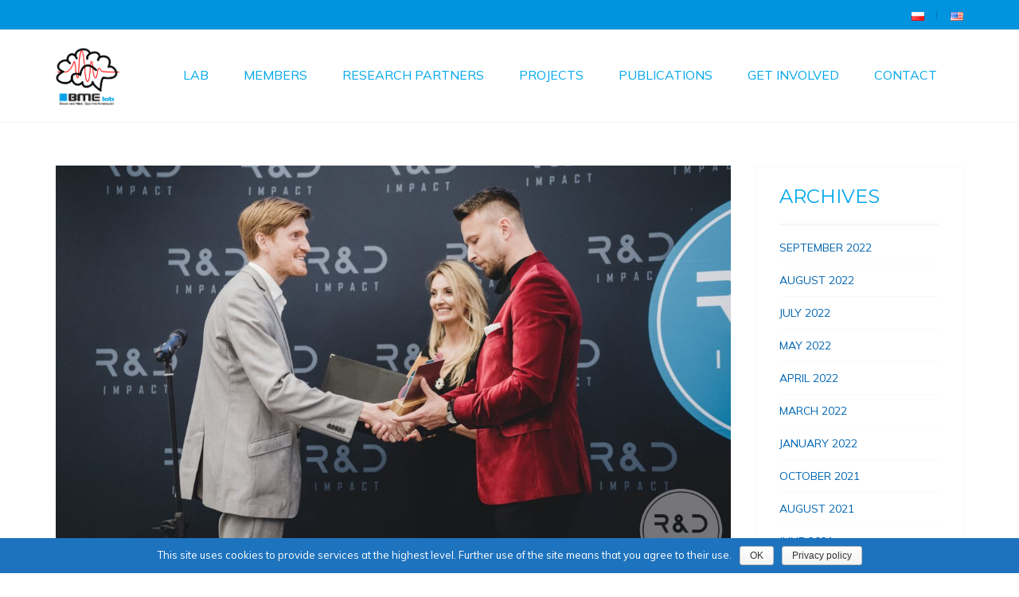

--- FILE ---
content_type: text/html; charset=UTF-8
request_url: http://brainmindlab.com/tag/michal-kucewicz/
body_size: 16980
content:
<!DOCTYPE html>
<html lang="en-US">
<head>
	<meta charset="UTF-8">
	<meta http-equiv="X-UA-Compatible" content="IE=edge">
	<meta name="viewport" content="width=device-width, initial-scale=1">
	<title>Michal Kucewicz &#8211; Brain and Mind Electrophysiology Lab</title>
<link rel='dns-prefetch' href='//fonts.googleapis.com' />
<link rel='dns-prefetch' href='//s.w.org' />
<link rel="alternate" type="application/rss+xml" title="Brain and Mind Electrophysiology Lab &raquo; Feed" href="http://brainmindlab.com/feed/" />
<link rel="alternate" type="application/rss+xml" title="Brain and Mind Electrophysiology Lab &raquo; Comments Feed" href="http://brainmindlab.com/comments/feed/" />
<link rel="alternate" type="application/rss+xml" title="Brain and Mind Electrophysiology Lab &raquo; Michal Kucewicz Tag Feed" href="http://brainmindlab.com/tag/michal-kucewicz/feed/" />
		<script type="text/javascript">
			window._wpemojiSettings = {"baseUrl":"https:\/\/s.w.org\/images\/core\/emoji\/2.4\/72x72\/","ext":".png","svgUrl":"https:\/\/s.w.org\/images\/core\/emoji\/2.4\/svg\/","svgExt":".svg","source":{"concatemoji":"http:\/\/brainmindlab.com\/wp-includes\/js\/wp-emoji-release.min.js?ver=4.9.6"}};
			!function(a,b,c){function d(a,b){var c=String.fromCharCode;l.clearRect(0,0,k.width,k.height),l.fillText(c.apply(this,a),0,0);var d=k.toDataURL();l.clearRect(0,0,k.width,k.height),l.fillText(c.apply(this,b),0,0);var e=k.toDataURL();return d===e}function e(a){var b;if(!l||!l.fillText)return!1;switch(l.textBaseline="top",l.font="600 32px Arial",a){case"flag":return!(b=d([55356,56826,55356,56819],[55356,56826,8203,55356,56819]))&&(b=d([55356,57332,56128,56423,56128,56418,56128,56421,56128,56430,56128,56423,56128,56447],[55356,57332,8203,56128,56423,8203,56128,56418,8203,56128,56421,8203,56128,56430,8203,56128,56423,8203,56128,56447]),!b);case"emoji":return b=d([55357,56692,8205,9792,65039],[55357,56692,8203,9792,65039]),!b}return!1}function f(a){var c=b.createElement("script");c.src=a,c.defer=c.type="text/javascript",b.getElementsByTagName("head")[0].appendChild(c)}var g,h,i,j,k=b.createElement("canvas"),l=k.getContext&&k.getContext("2d");for(j=Array("flag","emoji"),c.supports={everything:!0,everythingExceptFlag:!0},i=0;i<j.length;i++)c.supports[j[i]]=e(j[i]),c.supports.everything=c.supports.everything&&c.supports[j[i]],"flag"!==j[i]&&(c.supports.everythingExceptFlag=c.supports.everythingExceptFlag&&c.supports[j[i]]);c.supports.everythingExceptFlag=c.supports.everythingExceptFlag&&!c.supports.flag,c.DOMReady=!1,c.readyCallback=function(){c.DOMReady=!0},c.supports.everything||(h=function(){c.readyCallback()},b.addEventListener?(b.addEventListener("DOMContentLoaded",h,!1),a.addEventListener("load",h,!1)):(a.attachEvent("onload",h),b.attachEvent("onreadystatechange",function(){"complete"===b.readyState&&c.readyCallback()})),g=c.source||{},g.concatemoji?f(g.concatemoji):g.wpemoji&&g.twemoji&&(f(g.twemoji),f(g.wpemoji)))}(window,document,window._wpemojiSettings);
		</script>
		<style type="text/css">
img.wp-smiley,
img.emoji {
	display: inline !important;
	border: none !important;
	box-shadow: none !important;
	height: 1em !important;
	width: 1em !important;
	margin: 0 .07em !important;
	vertical-align: -0.1em !important;
	background: none !important;
	padding: 0 !important;
}
</style>
<style>
	.laborator-admin-bar-menu {
		position: relative !important;
		display: inline-block;
		width: 16px !important;
		height: 16px !important;
		background: url(http://brainmindlab.com/wp-content/themes/aurum/assets/images/laborator-icon.png) no-repeat 0px 0px !important;
		background-size: 16px !important;
		margin-right: 8px !important;
		top: 3px !important;
	}
	
	.rtl .laborator-admin-bar-menu {
		margin-right: 0 !important;
		margin-left: 8px !important;
	}
	
	#wp-admin-bar-laborator-options:hover .laborator-admin-bar-menu {
		background-position: 0 -32px !important;
	}
	
	.laborator-admin-bar-menu:before {
		display: none !important;
	}
	
	#toplevel_page_laborator_options .wp-menu-image {
		background: url(http://brainmindlab.com/wp-content/themes/aurum/assets/images/laborator-icon.png) no-repeat 11px 8px !important;
		background-size: 16px !important;
	}
	
	#toplevel_page_laborator_options .wp-menu-image:before {
		display: none;
	}
	
	#toplevel_page_laborator_options .wp-menu-image img {
		display: none;
	}
	
	#toplevel_page_laborator_options:hover .wp-menu-image, #toplevel_page_laborator_options.wp-has-current-submenu .wp-menu-image {
		background-position: 11px -24px !important;
	}
	</style><link rel='stylesheet' id='layerslider-css'  href='http://brainmindlab.com/wp-content/plugins/LayerSlider/static/layerslider/css/layerslider.css?ver=6.7.6' type='text/css' media='all' />
<link rel='stylesheet' id='cookie-notice-front-css'  href='http://brainmindlab.com/wp-content/plugins/cookie-notice/css/front.min.css?ver=4.9.6' type='text/css' media='all' />
<link rel='stylesheet' id='SFSImainCss-css'  href='http://brainmindlab.com/wp-content/plugins/ultimate-social-media-icons/css/sfsi-style.css?ver=4.9.6' type='text/css' media='all' />
<link rel='stylesheet' id='icons-entypo-css'  href='http://brainmindlab.com/wp-content/themes/aurum/assets/css/fonts/entypo/css/entyporegular.css' type='text/css' media='all' />
<link rel='stylesheet' id='icons-fontawesome-css'  href='http://brainmindlab.com/wp-content/themes/aurum/assets/css/fonts/font-awesome/css/font-awesome.min.css' type='text/css' media='all' />
<link rel='stylesheet' id='bootstrap-css'  href='http://brainmindlab.com/wp-content/themes/aurum/assets/css/bootstrap.css' type='text/css' media='all' />
<link rel='stylesheet' id='aurum-main-css'  href='http://brainmindlab.com/wp-content/themes/aurum/assets/css/aurum.css?ver=3.1' type='text/css' media='all' />
<link rel='stylesheet' id='style-css'  href='http://brainmindlab.com/wp-content/themes/aurum/style.css?ver=3.1' type='text/css' media='all' />
<link rel='stylesheet' id='custom-skin-css'  href='http://brainmindlab.com/wp-content/themes/aurum/assets/css/custom-skin.css?ver=f79c38a3d6449ba09cabb823aeafb148' type='text/css' media='all' />
<link rel='stylesheet' id='primary-font-css'  href='https://fonts.googleapis.com/css2?family=Mulish&#038;subset=latin&#038;ver=4.9.6' type='text/css' media='all' />
<link rel='stylesheet' id='heading-font-css'  href='https://fonts.googleapis.com/css2?family=Montserrat&#038;ver=4.9.6' type='text/css' media='all' />
<script type="text/javascript">
	var ajaxurl = ajaxurl || 'http://brainmindlab.com/wp-admin/admin-ajax.php';
	</script><script type='text/javascript' src='http://brainmindlab.com/wp-includes/js/jquery/jquery.js?ver=1.12.4'></script>
<script type='text/javascript' src='http://brainmindlab.com/wp-includes/js/jquery/jquery-migrate.min.js?ver=1.4.1'></script>
<script type='text/javascript' src='http://brainmindlab.com/wp-content/plugins/LayerSlider/static/layerslider/js/layerslider.kreaturamedia.jquery.js?ver=6.7.6'></script>
<script type='text/javascript' src='http://brainmindlab.com/wp-content/plugins/LayerSlider/static/layerslider/js/layerslider.transitions.js?ver=6.7.6'></script>
<meta name="generator" content="Powered by LayerSlider 6.7.6 - Multi-Purpose, Responsive, Parallax, Mobile-Friendly Slider Plugin for WordPress." />
<!-- LayerSlider updates and docs at: https://layerslider.kreaturamedia.com -->
<link rel='https://api.w.org/' href='http://brainmindlab.com/wp-json/' />
<link rel="EditURI" type="application/rsd+xml" title="RSD" href="http://brainmindlab.com/xmlrpc.php?rsd" />
<link rel="wlwmanifest" type="application/wlwmanifest+xml" href="http://brainmindlab.com/wp-includes/wlwmanifest.xml" /> 
<meta name="generator" content="WordPress 4.9.6" />
<meta name="[base64]" content="WseR8nVF5W7KbgyYCaBK"/><meta name="viewport" content="width=device-width, initial-scale=1"><meta property="og:image" content="http://brainmindlab.com/wp-content/uploads/2022/05/RD_IMPACT-0203.jpg" data-id="sfsi"><meta property="og:image:type" content="" data-id="sfsi" /><meta property="og:image:width" content="4200" data-id="sfsi" /><meta property="og:image:height" content="2800" data-id="sfsi" /><meta property="og:url" content="http://brainmindlab.com/2022/05/31/rd-impact-award-for-our-research/" data-id="sfsi" /><meta property="og:description" content="    This month we are celebrating an interesting recognition of the last four years of our work at the BME lab. Dr. Michal Kucewicz, the founder of the lab, received an R&amp;D impact award as one of the 34 laureates in Poland, who have the greatest impact on the economics and the society through their research and development. The award brilliantly summarizes the relatively short but fruitful history of the lab since its foundation in Poland. We have been especially active with promoting our research in the mainstream media of radio and television, in addition to the websites, social media pages, and various popular-science events held in science parks and local schools. Footage from the gala in available online:

https://www.youtube.com/watch?app=desktop&amp;v=LA35kCFw1q0&amp;fbclid=IwAR2xM9rV-RZNcA7oNdwaZUu9xxGjZKjPIQnKoCwTMxzudAFxvQ_ij9Y2p0g

In the modern era of virtual reality and social media, it is increasingly important to communicate and popularize science in society. R&amp;D promotion company, the award organizer, is one of the first to facilitate this important process in Poland. We are partnering with them to develop our research outreach and promotion efforts, especially but not exclusively on the internet. You will be hearing more from new sources about us soon. Stay tuned...

https://pg.edu.pl/aktualnosci/2022-05/dr-michal-kucewicz-nagrodzony-na-gali-rd-impact" data-id="sfsi" /><meta property="og:title" content="R&#038;D Impact award for our research" data-id="sfsi" /><style id="theme-custom-css">
body {background-image: url("http://brainmindlab.com/wp-content/uploads/2018/09/tło-10.png");background-repeat: no-repeat;background-position:  bottom;   }footer.site-footer {    color: #fff !important;}footer.site-footer .footer-bottom {    border-top: 1px solid #fff !important;}header.site-header {    color: #fff !important;}
</style><meta name="generator" content="Powered by WPBakery Page Builder - drag and drop page builder for WordPress."/>
<!--[if lte IE 9]><link rel="stylesheet" type="text/css" href="http://brainmindlab.com/wp-content/plugins/js_composer/assets/css/vc_lte_ie9.min.css" media="screen"><![endif]--><style id="theme-fonts-css">.primary-font, body, div, div *, p {font-family: Mulish;}.heading-font,header.site-header,header.site-header .logo.text-logo a,header.mobile-menu .mobile-logo .logo.text-logo a,.top-menu,footer.site-footer,footer.site-footer .footer-widgets .sidebar.widget_search #searchsubmit.btn-bordered,.contact-page .contact-form label,.breadcrumb,.woocommerce-breadcrumb,section.blog .post .comments .comment + .comment-respond #cancel-comment-reply-link,section.blog .post .comments .comment-respond label,section.blog .post .comments .comment-respond #submit.btn-bordered,section.blog .post-password-form label,section.blog .post-password-form input[type="submit"].btn-bordered,.woocommerce .woocommerce-MyAccount-links,.woocommerce .woocommerce-orders-table th,.woocommerce .woocommerce-orders-table td,.woocommerce .woocommerce-shop-header--title .woocommerce-result-count,.woocommerce .button,.woocommerce .quantity.buttons_added input.input-text,.woocommerce .icon-button .title,.woocommerce #order_review .shop_table tr td,.woocommerce .cart_totals .shop_table tr td,.woocommerce #order_review .shop_table tr th,.woocommerce .cart_totals .shop_table tr th,.woocommerce-notice,.woocommerce .products .product .item-info span,.woocommerce .summary .price,.woocommerce .summary form.cart .variations .label,.woocommerce .summary form.cart .variations div.variation-select,.woocommerce .summary .product_meta > span,.woocommerce .summary .product_meta .wcml_currency_switcher,.woocommerce .summary .group_table .woocommerce-grouped-product-list-item__price,.woocommerce .summary .yith-wcwl-add-to-wishlist .yith-wcwl-add-button .add_to_wishlist.btn-bordered,.woocommerce .summary .yith-wcwl-add-to-wishlist .yith-wcwl-wishlistexistsbrowse a.btn-bordered,.woocommerce .summary .yith-wcwl-add-to-wishlist .yith-wcwl-wishlistaddedbrowse a.btn-bordered,.woocommerce .order-info,.woocommerce .cross-sells .product-item .product-details .price,.woocommerce .woocommerce-cart-form .shop_table th,.woocommerce .woocommerce-cart-form .shop_table td,.woocommerce .woocommerce-cart-form .shop_table td > .price,.woocommerce .woocommerce-cart-form table.wishlist_table thead tr th,#yith-wcwl-popup-message,.woocommerce .woocommerce-checkout .order-totals-column .lost-password,.woocommerce-order-pay #order_review .lost-password,.header-menu .lab-mini-cart .total,.sidebar .sidebar-entry,.sidebar .sidebar-entry select,.sidebar .sidebar-entry.widget_search #searchsubmit.btn-bordered,.sidebar .sidebar-entry.widget_product_search #searchsubmit.btn-bordered,.sidebar .sidebar-entry .woocommerce-product-search [type="submit"].btn-bordered,.sidebar .sidebar-entry.widget_wysija .wysija-submit.btn-bordered,.sidebar .sidebar-entry.widget_shopping_cart .total,.sidebar .sidebar-entry.widget_shopping_cart .buttons .button.btn-bordered,.sidebar .sidebar-entry .price_slider_wrapper .price_slider_amount .button.btn-bordered,.sidebar .sidebar-list li,.bordered-block .lost-password,.page-heading small p,h1,h2,h3,h4,h5,h6,.btn.btn-bordered,.dropdown-menu,.nav-tabs > li > a,.alert,.form-control,.banner .button_outer .button_inner .banner-content strong,.table > thead > tr > th,.tooltip-inner,.search .search-header,.page-container .vc_tta-tabs.vc_tta-style-theme-styled .vc_tta-tabs-list .vc_tta-tab a,.page-container .wpb_content_element.wpb_tabs .ui-tabs .wpb_tabs_nav li a,.page-container .wpb_content_element.wpb_tour .wpb_tabs_nav li a,.page-container .wpb_content_element.lab_wpb_image_banner .banner-text-content,.page-container .wpb_content_element.alert p,.page-container .wpb_content_element.lab_wpb_products_carousel .products-loading,.page-container .wpb_content_element.lab_wpb_testimonials .testimonials-inner .testimonial-entry .testimonial-blockquote,.page-container .feature-tab .title,.page-container .vc_progress_bar .vc_single_bar .vc_label,.pagination > a,.pagination > span,.woocommerce .commentlist .comment_container .comment-text .meta,.woocommerce #review_form_wrapper .comment-form-rating label,.woocommerce #review_form_wrapper .form-submit [type="submit"].btn-bordered,.woocommerce .shop_attributes th,.woocommerce .shop_attributes td,.woocommerce dl.variation dt,.woocommerce dl.variation dd,.woocommerce .order-details-list li,.woocommerce .bacs_details li,.woocommerce .digital-downloads li .count,.woocommerce legend,.shop-empty-cart-page .cart-empty-title p a,.woocommerce-info,.woocommerce-message,.woocommerce-error {font-family: Montserrat;}</style><link rel="icon" href="http://brainmindlab.com/wp-content/uploads/2018/08/cropped-logo-32x32.png" sizes="32x32" />
<link rel="icon" href="http://brainmindlab.com/wp-content/uploads/2018/08/cropped-logo-192x192.png" sizes="192x192" />
<link rel="apple-touch-icon-precomposed" href="http://brainmindlab.com/wp-content/uploads/2018/08/cropped-logo-180x180.png" />
<meta name="msapplication-TileImage" content="http://brainmindlab.com/wp-content/uploads/2018/08/cropped-logo-270x270.png" />
<noscript><style type="text/css"> .wpb_animate_when_almost_visible { opacity: 1; }</style></noscript></head>
	<body class="archive tag tag-michal-kucewicz tag-210 cookies-not-set wpb-js-composer js-comp-ver-5.4.7 vc_responsive">
		<!-- Global site tag (gtag.js) - Google Analytics -->
<script async src="https://www.googletagmanager.com/gtag/js?id=UA-126318049-1"></script>
<script>
  window.dataLayer = window.dataLayer || [];
  function gtag(){dataLayer.push(arguments);}
  gtag('js', new Date());

  gtag('config', 'UA-126318049-1');
</script>

		<header class="site-header header-type-1">

	<div class="top-menu top-menu--light">
	
	<div class="container">
		
		<div class="row">
		
						
						<div class="col right">
				
				<div class="top-menu--widget top-menu--widget-menu"><div class="menu-jezyk-container"><ul id="menu-jezyk" class="menu"><li id="menu-item-2032-pl" class="lang-item lang-item-87 lang-item-pl lang-item-first no-translation menu-item menu-item-type-custom menu-item-object-custom menu-item-2032-pl"><a href="http://brainmindlab.com/strona-glowna/" hreflang="pl-PL" lang="pl-PL"><img src="[data-uri]" title="Polski" alt="Polski" /></a></li>
<li id="menu-item-2032-en" class="lang-item lang-item-90 lang-item-en current-lang menu-item menu-item-type-custom menu-item-object-custom menu-item-2032-en"><a href="http://brainmindlab.com/tag/michal-kucewicz/" hreflang="en-US" lang="en-US"><img src="[data-uri]" title="English" alt="English" /></a></li>
</ul></div></div>				
			</div>
						
		</div>
		
	</div>
	
</div>
	<div class="container">
		<div class="row">
			<div class="col-sm-12">

				<div class="header-menu">

					<div class="logo">

	<a href="http://brainmindlab.com">
			<style>
			.logo-dimensions {
				min-width: 80px;
				width: 80px;
			}
		</style>
		<img src="//brainmindlab.com/wp-content/uploads/2021/04/logo.png" class="logo-dimensions normal-logo" id="site-logo" alt="Brain and Mind Electrophysiology Lab" width="80" height="74.857142857143" />

				</a>
	
	
</div><nav class="main-menu" role="navigation">
	<ul id="menu-noween" class="nav"><li id="menu-item-2020" class="menu-item menu-item-type-post_type menu-item-object-page menu-item-2020"><a href="http://brainmindlab.com/laboratory/">Lab</a></li>
<li id="menu-item-2021" class="menu-item menu-item-type-post_type menu-item-object-page menu-item-2021"><a href="http://brainmindlab.com/members/">Members</a></li>
<li id="menu-item-2025" class="menu-item menu-item-type-post_type menu-item-object-page menu-item-2025"><a href="http://brainmindlab.com/research-partners/">Research Partners</a></li>
<li id="menu-item-2122" class="menu-item menu-item-type-post_type menu-item-object-page menu-item-2122"><a href="http://brainmindlab.com/projects/">Projects</a></li>
<li id="menu-item-2024" class="menu-item menu-item-type-post_type menu-item-object-page menu-item-2024"><a href="http://brainmindlab.com/publications/">Publications</a></li>
<li id="menu-item-2019" class="menu-item menu-item-type-post_type menu-item-object-page menu-item-2019"><a href="http://brainmindlab.com/get-involved/">Get involved</a></li>
<li id="menu-item-2026" class="menu-item menu-item-type-post_type menu-item-object-page menu-item-2026"><a href="http://brainmindlab.com/contact/">Contact</a></li>
</ul>	
	
	</nav>
					
				</div>

			</div>
		</div>
	</div>

	
</header>

<header class="mobile-menu">

	<section class="mobile-logo">
	
		<div class="logo">

	<a href="http://brainmindlab.com">
			<style>
			.logo-dimensions {
				min-width: 80px;
				width: 80px;
			}
		</style>
		<img src="//brainmindlab.com/wp-content/uploads/2021/04/logo.png" class="logo-dimensions normal-logo" id="site-logo" alt="Brain and Mind Electrophysiology Lab" width="80" height="74.857142857143" />

				</a>
	
	
</div>
		<div class="mobile-toggles">
			<a class="toggle-menu" href="#">
				<svg version="1.1" xmlns="http://www.w3.org/2000/svg" x="0px" y="0px"
	 width="24px" height="24px" viewBox="0 0 512 512" enable-background="new 0 0 512 512" xml:space="preserve">
<path id="toggle-menu-svg" d="M462,163.5H50v-65h412V163.5z M462,223.5H50v65h412V223.5z M462,348.5H50v65h412V348.5z"/>
</svg>
				<span class="sr-only">Toggle Menu</span>
			</a>
		</div>

	</section>

	<section class="mobile-menu--content">
		
			
				<div class="search-site">
			
					<form action="http://brainmindlab.com" method="get" class="search-form" enctype="application/x-www-form-urlencoded">

	<div class="search-input-env">
		<input type="text" class="form-control search-input" name="s" placeholder="Search..." value="">
				
		
		<button type="submit" class="btn btn-link mobile-search-button">
			<svg version="1.1" xmlns="http://www.w3.org/2000/svg" x="0px" y="0px"

	 width="24px" height="24px" viewBox="0 0 512 512" enable-background="new 0 0 512 512" xml:space="preserve">

<path id="search-svg" d="M460.355,421.59L353.844,315.078c20.041-27.553,31.885-61.437,31.885-98.037

	C385.729,124.934,310.793,50,218.686,50C126.58,50,51.645,124.934,51.645,217.041c0,92.106,74.936,167.041,167.041,167.041

	c34.912,0,67.352-10.773,94.184-29.158L419.945,462L460.355,421.59z M100.631,217.041c0-65.096,52.959-118.056,118.055-118.056

	c65.098,0,118.057,52.959,118.057,118.056c0,65.096-52.959,118.056-118.057,118.056C153.59,335.097,100.631,282.137,100.631,217.041

	z"/>

</svg>

		</button>
	</div>

</form>			
				</div>
				<ul id="menu-noween-1" class="mobile-menu"><li class="menu-item menu-item-type-post_type menu-item-object-page menu-item-2020"><a href="http://brainmindlab.com/laboratory/">Lab</a></li>
<li class="menu-item menu-item-type-post_type menu-item-object-page menu-item-2021"><a href="http://brainmindlab.com/members/">Members</a></li>
<li class="menu-item menu-item-type-post_type menu-item-object-page menu-item-2025"><a href="http://brainmindlab.com/research-partners/">Research Partners</a></li>
<li class="menu-item menu-item-type-post_type menu-item-object-page menu-item-2122"><a href="http://brainmindlab.com/projects/">Projects</a></li>
<li class="menu-item menu-item-type-post_type menu-item-object-page menu-item-2024"><a href="http://brainmindlab.com/publications/">Publications</a></li>
<li class="menu-item menu-item-type-post_type menu-item-object-page menu-item-2019"><a href="http://brainmindlab.com/get-involved/">Get involved</a></li>
<li class="menu-item menu-item-type-post_type menu-item-object-page menu-item-2026"><a href="http://brainmindlab.com/contact/">Contact</a></li>
</ul><div class="top-menu top-menu--light">
	
	<div class="container">
		
		<div class="row">
		
						
						<div class="col right">
				
				<div class="top-menu--widget top-menu--widget-menu"><div class="menu-jezyk-container"><ul id="menu-jezyk-1" class="menu"><li class="lang-item lang-item-87 lang-item-pl lang-item-first no-translation menu-item menu-item-type-custom menu-item-object-custom menu-item-2032-pl"><a href="http://brainmindlab.com/strona-glowna/" hreflang="pl-PL" lang="pl-PL"><img src="[data-uri]" title="Polski" alt="Polski" /></a></li>
<li class="lang-item lang-item-90 lang-item-en current-lang menu-item menu-item-type-custom menu-item-object-custom menu-item-2032-en"><a href="http://brainmindlab.com/tag/michal-kucewicz/" hreflang="en-US" lang="en-US"><img src="[data-uri]" title="English" alt="English" /></a></li>
</ul></div></div>				
			</div>
						
		</div>
		
	</div>
	
</div>		
	</div>

</header>
<section class="blog blog-sidebar">
	
	
	<div class="container">

		
							<div class="row">
					<div class="col-lg-9 col-md-9 col-sm-8 blog-posts">
					<article class="first-post post-2770 post type-post status-publish format-standard has-post-thumbnail hentry category-news-en tag-award tag-gdansk-university-of-technology tag-michal-kucewicz tag-neuroscience tag-rd-impact-award-for-our-research">
	
	
	<div class="post-image">

		
		
		<a href="http://brainmindlab.com/2022/05/31/rd-impact-award-for-our-research/" class="" title="R&#038;D Impact award for our research">
			<span class="image-placeholder" style="padding-bottom:56.140351%" ><img width="1140" height="640" class="attachment-post-thumb-big size-post-thumb-big lazyload" alt="" data-src="http://brainmindlab.com/wp-content/uploads/2022/05/RD_IMPACT-0203-1140x640.jpg" /></span>
												<span class="thumb-hover"></span>
					<em>Continue reading...</em>
									</a>
	
</div>

	<div class="post-content">
		<h1 class="title">
			<a href="http://brainmindlab.com/2022/05/31/rd-impact-award-for-our-research/">R&#038;D Impact award for our research</a>
					</h1>

			<p>This month we are celebrating an interesting recognition of the last four years of our work at the BME lab. Dr. Michal Kucewicz, the founder of the lab, received an R&amp;D impact award as one of the 34 laureates in Poland, who have the greatest impact on the economics and the society through their research and development. The award brilliantly summarizes the relatively short but fruitful history of the lab since its foundation in Poland.&hellip;</p>
	<a class="read-more" href="http://brainmindlab.com/2022/05/31/rd-impact-award-for-our-research/">Continue reading</a>
		
			</div>

	</article><article class="post-2763 post type-post status-publish format-standard has-post-thumbnail hentry category-news-en tag-420 tag-biomedical-engineering tag-brain tag-gdansk-university-of-technology tag-michal-kucewicz tag-neuroscience tag-new-paper">
	
	
	<div class="post-image">

		
		
		<a href="http://brainmindlab.com/2022/04/22/theta-waves-reveal-how-brain-connections-and-memory-develops-in-growing-children/" class="" title="Theta waves reveal how brain connections and memory develops in growing children">
			<span class="image-placeholder" style="padding-bottom:56.140351%" ><img width="1140" height="640" class="attachment-post-thumb-big size-post-thumb-big lazyload" alt="" data-src="http://brainmindlab.com/wp-content/uploads/2022/04/april2022CurrBiol-1140x640.jpg" /></span>
												<span class="thumb-hover"></span>
					<em>Continue reading...</em>
									</a>
	
</div>

	<div class="post-content">
		<h1 class="title">
			<a href="http://brainmindlab.com/2022/04/22/theta-waves-reveal-how-brain-connections-and-memory-develops-in-growing-children/">Theta waves reveal how brain connections and memory develops in growing children</a>
					</h1>

			<p>In the new issue of a prestigious journal Current Biology, Dr. Michal Kucewicz and our collaborator Dr. Jan Kaminski offer a commentary on the latest finding about the role of theta waves in the development of brain connections and our abilities to remember life events. The study was done in children and adolescents implanted with intracranial electrodes like the ones that we use for our research for treatment of drug-resistant epilepsy. The theta waves, which are approximately 3 to&hellip;</p>
	<a class="read-more" href="http://brainmindlab.com/2022/04/22/theta-waves-reveal-how-brain-connections-and-memory-develops-in-growing-children/">Continue reading</a>
		
			</div>

	</article><article class="post-2741 post type-post status-publish format-standard has-post-thumbnail hentry category-news-en tag-brain tag-gdansk-university-of-technology tag-mayo-clinic tag-michal-kucewicz tag-neurology tag-neuroscience">
	
	
	<div class="post-image">

		
		
		<a href="http://brainmindlab.com/2022/03/08/radio-gdansk-interviews-dr-kucewicz-about-our-brain-research/" class="" title="Radio Gdansk interviews Dr. Kucewicz about our brain research">
			<span class="image-placeholder" style="padding-bottom:49.023438%" ><img width="1024" height="502" class="attachment-post-thumb-big size-post-thumb-big lazyload" alt="" srcset="http://brainmindlab.com/wp-content/uploads/2022/03/Kucewicz_fot.Matuszewska-1024x502.jpg 1024w, http://brainmindlab.com/wp-content/uploads/2022/03/Kucewicz_fot.Matuszewska-1024x502-300x147.jpg 300w, http://brainmindlab.com/wp-content/uploads/2022/03/Kucewicz_fot.Matuszewska-1024x502-768x377.jpg 768w" sizes="(max-width: 1024px) 100vw, 1024px" data-src="http://brainmindlab.com/wp-content/uploads/2022/03/Kucewicz_fot.Matuszewska-1024x502.jpg" /></span>
												<span class="thumb-hover"></span>
					<em>Continue reading...</em>
									</a>
	
</div>

	<div class="post-content">
		<h1 class="title">
			<a href="http://brainmindlab.com/2022/03/08/radio-gdansk-interviews-dr-kucewicz-about-our-brain-research/">Radio Gdansk interviews Dr. Kucewicz about our brain research</a>
					</h1>

			<p>If you would like to hear about our research in simple words of a relaxed conversation, then this interview is for you to listen. Dr. Kucewicz explains why we are interested in brain waves and how they can be useful for treating brain disorders. He also talked about the future and what is already possible now in terms of brain-computer interfaces or stimulation devices to treat memory and higher brain functions. Do you know what the&hellip;</p>
	<a class="read-more" href="http://brainmindlab.com/2022/03/08/radio-gdansk-interviews-dr-kucewicz-about-our-brain-research/">Continue reading</a>
		
			</div>

	</article><article class="post-2710 post type-post status-publish format-standard has-post-thumbnail hentry category-news-en tag-434 tag-biomedical-engineering tag-brain tag-cagdas-topcu tag-ecog tag-ieeg tag-journal tag-mayo-clinic tag-michal-kucewicz tag-michal-lech-en tag-neuroimage tag-neuroscience tag-new-paper tag-paper-en tag-phd tag-tory-marks tag-verbal">
	
	
	<div class="post-image">

		
		
		<a href="http://brainmindlab.com/2021/10/20/new-discovery-brain-waves-that-coordinate-formation-of-human-memories/" class="" title="New discovery &#8211; brain waves that coordinate formation of human memories">
			<span class="image-placeholder" style="padding-bottom:52.761905%" ><img width="1050" height="554" class="attachment-post-thumb-big size-post-thumb-big lazyload" alt="" srcset="http://brainmindlab.com/wp-content/uploads/2021/10/Tory_NeuroImage_paper_2021_Vid1_still.png 1050w, http://brainmindlab.com/wp-content/uploads/2021/10/Tory_NeuroImage_paper_2021_Vid1_still-300x158.png 300w, http://brainmindlab.com/wp-content/uploads/2021/10/Tory_NeuroImage_paper_2021_Vid1_still-768x405.png 768w, http://brainmindlab.com/wp-content/uploads/2021/10/Tory_NeuroImage_paper_2021_Vid1_still-1024x540.png 1024w" sizes="(max-width: 1050px) 100vw, 1050px" data-src="http://brainmindlab.com/wp-content/uploads/2021/10/Tory_NeuroImage_paper_2021_Vid1_still.png" /></span>
												<span class="thumb-hover"></span>
					<em>Continue reading...</em>
									</a>
	
</div>

	<div class="post-content">
		<h1 class="title">
			<a href="http://brainmindlab.com/2021/10/20/new-discovery-brain-waves-that-coordinate-formation-of-human-memories/">New discovery &#8211; brain waves that coordinate formation of human memories</a>
					</h1>

			<p>We are delighted to share with you about the recent publication of our research findings, which appeared this month in the journal NeuroImage. It is a result of almost 4 years of our work on mapping the brain waves generated in our brain as memories for words are formed. Tory Marks, a PhD student of biomedical engineering at Mayo Clinic, worked together with other members of our BME lab on a large dataset of over 150&hellip;</p>
	<a class="read-more" href="http://brainmindlab.com/2021/10/20/new-discovery-brain-waves-that-coordinate-formation-of-human-memories/">Continue reading</a>
		
			</div>

	</article><article class="post-2695 post type-post status-publish format-standard has-post-thumbnail hentry category-news-en tag-434 tag-active-electrode tag-biomedical-engineering tag-brain tag-brain-stimulation tag-funding tag-michal-kucewicz">
	
	
	<div class="post-image">

		
		
		<a href="http://brainmindlab.com/2021/08/18/bme-lab-receives-new-international-funding-to-continue-our-research/" class="" title="BME lab receives new international funding to continue our research">
			<span class="image-placeholder" style="padding-bottom:66.666667%" ><img width="726" height="484" class="attachment-post-thumb-big size-post-thumb-big lazyload" alt="" srcset="http://brainmindlab.com/wp-content/uploads/2021/08/2021_August_news_2020_05_20_ncn_opus.jpg 726w, http://brainmindlab.com/wp-content/uploads/2021/08/2021_August_news_2020_05_20_ncn_opus-300x200.jpg 300w" sizes="(max-width: 726px) 100vw, 726px" data-src="http://brainmindlab.com/wp-content/uploads/2021/08/2021_August_news_2020_05_20_ncn_opus.jpg" /></span>
												<span class="thumb-hover"></span>
					<em>Continue reading...</em>
									</a>
	
</div>

	<div class="post-content">
		<h1 class="title">
			<a href="http://brainmindlab.com/2021/08/18/bme-lab-receives-new-international-funding-to-continue-our-research/">BME lab receives new international funding to continue our research</a>
					</h1>

			<p>We are delighted to share the results of the last competition for international research proposals under the Opus LAP (lead Agency Procedure) of the National Science Centre (Narodowe Centrum Nauki). Our proposal entitled: &#8216;Recording and modulation of high frequency neurophysiological activities underlying encoding and recalling memories&#8217; was ranked 4th and received financial support for three years of collaborative research together with the Medical University of Wroclaw and St. Anne&#8217;s University Hospital in Brno (Czech Republic). This&hellip;</p>
	<a class="read-more" href="http://brainmindlab.com/2021/08/18/bme-lab-receives-new-international-funding-to-continue-our-research/">Continue reading</a>
		
			</div>

	</article><article class="post-2678 post type-post status-publish format-standard has-post-thumbnail hentry category-news-en tag-434 tag-biomedical-engineering tag-brain tag-brain-stimulation tag-cagdas-topcu tag-gdansk-university-of-technology tag-gregory-worrell tag-june-meeting-2021 tag-mayo-clinic tag-meeting tag-memory tag-michal-kucewicz tag-milan-brazdil tag-neuroscience tag-science tag-usa">
	
	
	<div class="post-image">

		
		
		<a href="http://brainmindlab.com/2021/06/25/bme-lab-talks-by-prof-milan-brazdil-and-prof-greg-worrell/" class="" title="BME lab talks by prof. Milan Brazdil and prof. Greg Worrell">
			<span class="image-placeholder" style="padding-bottom:56.140351%" ><img width="1140" height="640" class="attachment-post-thumb-big size-post-thumb-big lazyload" alt="" data-src="http://brainmindlab.com/wp-content/uploads/2021/06/June_news_2021_Worrell_Brazdil_Gdansk_USA_Czech-1140x640.png" /></span>
												<span class="thumb-hover"></span>
					<em>Continue reading...</em>
									</a>
	
</div>

	<div class="post-content">
		<h1 class="title">
			<a href="http://brainmindlab.com/2021/06/25/bme-lab-talks-by-prof-milan-brazdil-and-prof-greg-worrell/">BME lab talks by prof. Milan Brazdil and prof. Greg Worrell</a>
					</h1>

			<p>We are delighted to welcome everyone interested in our research to two outstanding talks to be given by world-class neuroscience experts. Milan Brazdil, MD PhD, from St. Anne&#8217;s University Hospital in Brno, Czech Republic, and Prof. Gregory Worrell MD PhD, from Mayo Clinic in Rochester MN, USA, are visiting professors in our BME lab of the BioTechMed Center, funded from the Aurum grant &#8211; Supporting International Research Team Building, as part of the Research University program (IDUB) at the Gdansk&hellip;</p>
	<a class="read-more" href="http://brainmindlab.com/2021/06/25/bme-lab-talks-by-prof-milan-brazdil-and-prof-greg-worrell/">Continue reading</a>
		
			</div>

	</article><article class="post-2671 post type-post status-publish format-standard has-post-thumbnail hentry category-news-en tag-434 tag-biomedical-engineering tag-brain-stimulation tag-epilepsy tag-gdansk-university-of-technology tag-memory-enhancement tag-michal-kucewicz tag-neurology">
	
	
	<div class="post-image">

		
		
		<a href="http://brainmindlab.com/2021/06/07/bme-lab-research-promotes-clinical-neuroscience-in-television/" class="" title="BME lab research promotes clinical neuroscience in television">
			<span class="image-placeholder" style="padding-bottom:56.140351%" ><img width="1140" height="640" class="attachment-post-thumb-big size-post-thumb-big lazyload" alt="" data-src="http://brainmindlab.com/wp-content/uploads/2021/06/DBS_movie_2021-1140x640.png" /></span>
												<span class="thumb-hover"></span>
					<em>Continue reading...</em>
									</a>
	
</div>

	<div class="post-content">
		<h1 class="title">
			<a href="http://brainmindlab.com/2021/06/07/bme-lab-research-promotes-clinical-neuroscience-in-television/">BME lab research promotes clinical neuroscience in television</a>
					</h1>

			<p>In the last two months we were able to reach more people than we did from the beginning of the lab&#8217;s existence. This major break-through in communicating and explaining our research to the general public was made possible thanks to a video material and a studio interview in a mainstream television show and thanks to a new documentary movie about our studies with Deep Brain Stimulation (DBS) for treating movement disorders. The first appearance was&hellip;</p>
	<a class="read-more" href="http://brainmindlab.com/2021/06/07/bme-lab-research-promotes-clinical-neuroscience-in-television/">Continue reading</a>
		
			</div>

	</article><article class="post-2606 post type-post status-publish format-standard has-post-thumbnail hentry category-news-en tag-434 tag-biomedical-engineering tag-brain tag-brain-stimulation tag-cagdas-topcu tag-gdansk-university-of-technology tag-gregory-worrell tag-ieee-transactions-on-biomedical-engineering tag-mayo-clinic tag-michal-kucewicz tag-michal-lech-en tag-neuroscience tag-paper-en tag-phd tag-publication">
	
	
	<div class="post-image">

		
		
		<a href="http://brainmindlab.com/2021/05/21/how-direct-brain-stimulation-affects-low-theta-and-fast-gamma-neural-activities-new-research-article-from-our-bme-lab/" class="" title="HOW DIRECT BRAIN STIMULATION AFFECTS LOW (THETA) AND FAST (GAMMA) NEURAL ACTIVITIES? NEW RESEARCH ARTICLE FROM OUR BME LAB">
			<span class="image-placeholder" style="padding-bottom:56.140351%" ><img width="1140" height="640" class="attachment-post-thumb-big size-post-thumb-big lazyload" alt="" data-src="http://brainmindlab.com/wp-content/uploads/2021/05/TBME-figure-21052021-1140x640.png" /></span>
												<span class="thumb-hover"></span>
					<em>Continue reading...</em>
									</a>
	
</div>

	<div class="post-content">
		<h1 class="title">
			<a href="http://brainmindlab.com/2021/05/21/how-direct-brain-stimulation-affects-low-theta-and-fast-gamma-neural-activities-new-research-article-from-our-bme-lab/">HOW DIRECT BRAIN STIMULATION AFFECTS LOW (THETA) AND FAST (GAMMA) NEURAL ACTIVITIES? NEW RESEARCH ARTICLE FROM OUR BME LAB</a>
					</h1>

			<p>What happens in the brain when it is stimulated with electric current? Can we see a link between the human brain behavior during stimulation and during enhanced memory performance? In our latest article which will be published in the open-access journal IEEE Transactions on Biomedical Engineering we addressed these questions using brain recordings from epilepsy patients stimulated with electric current during quiet wakefulness. In a fraction of electrode sites in the brain (1.4% on average),&hellip;</p>
	<a class="read-more" href="http://brainmindlab.com/2021/05/21/how-direct-brain-stimulation-affects-low-theta-and-fast-gamma-neural-activities-new-research-article-from-our-bme-lab/">Continue reading</a>
		
			</div>

	</article><article class="post-2542 post type-post status-publish format-standard has-post-thumbnail hentry category-news-en tag-biomedical-engineering tag-brain tag-gdansk-university-of-technology tag-michal-kucewicz tag-neuroscience">
	
	
	<div class="post-image">

		
		
		<a href="http://brainmindlab.com/2021/03/26/making-brain-research-popular/" class="" title="Making brain research popular&#8230;">
			<span class="image-placeholder" style="padding-bottom:49.531250%" ><img width="640" height="317" class="attachment-post-thumb-big size-post-thumb-big lazyload" alt="" srcset="http://brainmindlab.com/wp-content/uploads/2021/03/PG_talk_2021.png 640w, http://brainmindlab.com/wp-content/uploads/2021/03/PG_talk_2021-300x149.png 300w" sizes="(max-width: 640px) 100vw, 640px" data-src="http://brainmindlab.com/wp-content/uploads/2021/03/PG_talk_2021.png" /></span>
												<span class="thumb-hover"></span>
					<em>Continue reading...</em>
									</a>
	
</div>

	<div class="post-content">
		<h1 class="title">
			<a href="http://brainmindlab.com/2021/03/26/making-brain-research-popular/">Making brain research popular&#8230;</a>
					</h1>

			<p>This month was marked by multiple media appearances, including local and national radio and television. Our news release for the last month (see February 2021) about the first study of memory processing during a Deep Brain Stimulation surgery in Poland sparked a substantial amount of public interest. A short highlight material was broadcasted in the main issue of Teleexpress, together with a longer report in the regional Panorama. Dr. Kucewicz also gave a more comprehensive interview about this&hellip;</p>
	<a class="read-more" href="http://brainmindlab.com/2021/03/26/making-brain-research-popular/">Continue reading</a>
		
			</div>

	</article><article class="post-2533 post type-post status-publish format-standard has-post-thumbnail hentry category-news-en tag-biomedical-engineering tag-brain tag-ecog tag-michal-kucewicz tag-science tag-usa">
	
	
	<div class="post-image">

		
		
		<a href="http://brainmindlab.com/2021/03/01/first-intra-operative-recordings-in-poland/" class="" title="First intra-operative recordings in Poland">
			<span class="image-placeholder" style="padding-bottom:56.140351%" ><img width="1140" height="640" class="attachment-post-thumb-big size-post-thumb-big lazyload" alt="" data-src="http://brainmindlab.com/wp-content/uploads/2021/03/Wroclaw_first_patient_epilepsy_2021-1140x640.jpg" /></span>
												<span class="thumb-hover"></span>
					<em>Continue reading...</em>
									</a>
	
</div>

	<div class="post-content">
		<h1 class="title">
			<a href="http://brainmindlab.com/2021/03/01/first-intra-operative-recordings-in-poland/">First intra-operative recordings in Poland</a>
					</h1>

			<p>We are delighted to share our next breakthrough with advancing clinical neuroscience research in Poland. This month we have recorded for the first time pupil responses to electrical stimulation in the deep brain structures called the basal ganglia. The recordings were part of a standard therapy for Parkinson&#8217;s disease and movement disorders called the Deep Brain Stimulation. In this therapy, electrical stimulation is delivered through special electrodes implanted in the brain of an awake patient&hellip;</p>
	<a class="read-more" href="http://brainmindlab.com/2021/03/01/first-intra-operative-recordings-in-poland/">Continue reading</a>
		
			</div>

	</article>	<div class="clear"></div>

	<!-- pagination -->
	<ul class="pagination pagination-center">

	
	
			<li class="active"><a href="http://brainmindlab.com/tag/michal-kucewicz/">1</a></li>
			<li><a href="http://brainmindlab.com/tag/michal-kucewicz/page/2/">2</a></li>
			<li><a href="http://brainmindlab.com/tag/michal-kucewicz/page/3/">3</a></li>
	
			<li class="last_page"><a href="http://brainmindlab.com/tag/michal-kucewicz/page/2/">Next</a></li>
	
			<li class="last_page"><a href="http://brainmindlab.com/tag/michal-kucewicz/page/3/">Last &raquo;</a></li>
		</ul>
	<!-- end: pagination -->
						</div>

					<aside class="col-lg-3 col-md-3 col-sm-4">
						<div class="sidebar">
							<div class="widget sidebar-entry widget_archive archives-2"><h3 class="sidebar-entry-title">Archives</h3>		<ul>
			<li><a href='http://brainmindlab.com/2022/09/'>September 2022</a></li>
	<li><a href='http://brainmindlab.com/2022/08/'>August 2022</a></li>
	<li><a href='http://brainmindlab.com/2022/07/'>July 2022</a></li>
	<li><a href='http://brainmindlab.com/2022/05/'>May 2022</a></li>
	<li><a href='http://brainmindlab.com/2022/04/'>April 2022</a></li>
	<li><a href='http://brainmindlab.com/2022/03/'>March 2022</a></li>
	<li><a href='http://brainmindlab.com/2022/01/'>January 2022</a></li>
	<li><a href='http://brainmindlab.com/2021/10/'>October 2021</a></li>
	<li><a href='http://brainmindlab.com/2021/08/'>August 2021</a></li>
	<li><a href='http://brainmindlab.com/2021/06/'>June 2021</a></li>
	<li><a href='http://brainmindlab.com/2021/05/'>May 2021</a></li>
	<li><a href='http://brainmindlab.com/2021/03/'>March 2021</a></li>
	<li><a href='http://brainmindlab.com/2021/02/'>February 2021</a></li>
	<li><a href='http://brainmindlab.com/2021/01/'>January 2021</a></li>
	<li><a href='http://brainmindlab.com/2020/11/'>November 2020</a></li>
	<li><a href='http://brainmindlab.com/2020/10/'>October 2020</a></li>
	<li><a href='http://brainmindlab.com/2020/09/'>September 2020</a></li>
	<li><a href='http://brainmindlab.com/2020/06/'>June 2020</a></li>
	<li><a href='http://brainmindlab.com/2020/05/'>May 2020</a></li>
	<li><a href='http://brainmindlab.com/2020/03/'>March 2020</a></li>
	<li><a href='http://brainmindlab.com/2020/02/'>February 2020</a></li>
	<li><a href='http://brainmindlab.com/2020/01/'>January 2020</a></li>
	<li><a href='http://brainmindlab.com/2019/12/'>December 2019</a></li>
	<li><a href='http://brainmindlab.com/2019/11/'>November 2019</a></li>
	<li><a href='http://brainmindlab.com/2019/10/'>October 2019</a></li>
	<li><a href='http://brainmindlab.com/2019/07/'>July 2019</a></li>
	<li><a href='http://brainmindlab.com/2019/06/'>June 2019</a></li>
	<li><a href='http://brainmindlab.com/2019/05/'>May 2019</a></li>
	<li><a href='http://brainmindlab.com/2019/04/'>April 2019</a></li>
	<li><a href='http://brainmindlab.com/2019/03/'>March 2019</a></li>
	<li><a href='http://brainmindlab.com/2019/02/'>February 2019</a></li>
	<li><a href='http://brainmindlab.com/2019/01/'>January 2019</a></li>
	<li><a href='http://brainmindlab.com/2018/12/'>December 2018</a></li>
	<li><a href='http://brainmindlab.com/2018/11/'>November 2018</a></li>
	<li><a href='http://brainmindlab.com/2018/10/'>October 2018</a></li>
	<li><a href='http://brainmindlab.com/2018/09/'>September 2018</a></li>
	<li><a href='http://brainmindlab.com/2016/11/'>November 2016</a></li>
		</ul>
		</div><div class="widget sidebar-entry widget_search search-3"><h3 class="sidebar-entry-title">Search</h3><form role="search" method="get" id="searchform" class="searchform" action="http://brainmindlab.com/">
				<div>
					<label class="screen-reader-text" for="s">Search for:</label>
					<input type="text" value="" name="s" id="s" />
					<input type="submit" id="searchsubmit" value="Search" />
				</div>
			</form></div>		<div class="widget sidebar-entry widget_recent_entries recent-posts-2">		<h3 class="sidebar-entry-title">News</h3>		<ul>
											<li>
					<a href="http://brainmindlab.com/2022/09/16/join-our-international-bme-lab/">Join our international BME lab</a>
											<span class="post-date">16 September 2022</span>
									</li>
											<li>
					<a href="http://brainmindlab.com/2022/08/26/meet-our-new-bme-lab-scientists/">Meet our new BME lab scientists!</a>
											<span class="post-date">26 August 2022</span>
									</li>
											<li>
					<a href="http://brainmindlab.com/2022/07/13/we-found-a-hotspot-in-the-brain-for-improving-human-memory/">We found a hotspot in the brain for improving human memory</a>
											<span class="post-date">13 July 2022</span>
									</li>
											<li>
					<a href="http://brainmindlab.com/2022/05/31/rd-impact-award-for-our-research/">R&#038;D Impact award for our research</a>
											<span class="post-date">31 May 2022</span>
									</li>
											<li>
					<a href="http://brainmindlab.com/2022/04/22/theta-waves-reveal-how-brain-connections-and-memory-develops-in-growing-children/">Theta waves reveal how brain connections and memory develops in growing children</a>
											<span class="post-date">22 April 2022</span>
									</li>
					</ul>
		</div><div class="widget_text widget sidebar-entry widget_custom_html custom_html-3"><div class="textwidget custom-html-widget"><a style='color:white;' href="http://brainmindlab.com/get-involved/ #top1">Topolówka</a><br>
<a style='color:white;' href="http://brainmindlab.com/get-involved/ #styp1">Fahrenheit scholarships</a><br>
<a style='color:white;' href="http://brainmindlab.com/get-involved/ #top1">Foundation for Polish Science.</a><br>
<a style='color:white;' href="http://brainmindlab.com/get-involved/ #nad1">Hope</a><br>
<a style='color:white;' href="https://jooble.org/SearchResult?ukw=electrophysiologist">Electrophysiologist jobs</a>
</div></div>						</div>
					</aside>
				</div>
				
		
	</div>

</section><footer class="site-footer inverted">

	<div class="container">

				
				<div class="row visible-xs">
			<div class="col-lg-12">
				<a href="#" class="expand-footer"></a>
			</div>
		</div>
		
		<div class="row hidden-xs footer-widgets">

			<div class="col-sm-4"><div class="widget sidebar widget_nav_menu nav_menu-6"><div class="menu-noween-container"><ul id="menu-noween-2" class="menu"><li class="menu-item menu-item-type-post_type menu-item-object-page menu-item-2020"><a href="http://brainmindlab.com/laboratory/">Lab</a></li>
<li class="menu-item menu-item-type-post_type menu-item-object-page menu-item-2021"><a href="http://brainmindlab.com/members/">Members</a></li>
<li class="menu-item menu-item-type-post_type menu-item-object-page menu-item-2025"><a href="http://brainmindlab.com/research-partners/">Research Partners</a></li>
<li class="menu-item menu-item-type-post_type menu-item-object-page menu-item-2122"><a href="http://brainmindlab.com/projects/">Projects</a></li>
<li class="menu-item menu-item-type-post_type menu-item-object-page menu-item-2024"><a href="http://brainmindlab.com/publications/">Publications</a></li>
<li class="menu-item menu-item-type-post_type menu-item-object-page menu-item-2019"><a href="http://brainmindlab.com/get-involved/">Get involved</a></li>
<li class="menu-item menu-item-type-post_type menu-item-object-page menu-item-2026"><a href="http://brainmindlab.com/contact/">Contact</a></li>
</ul></div></div></div><div class="col-sm-4"><div class="widget sidebar sfsi sfsi-widget-2"><h3>Please follow &#038; like us :)</h3>            <div class="sfsi_widget" data-position="widget">   
				<div id='sfsi_wDiv'></div>
                    <div class="norm_row sfsi_wDiv"  style="width:225px;text-align:left;position:absolute;"><div style='width:40px; height:40px;margin-left:5px;margin-bottom:5px;' class='sfsi_wicons shuffeldiv '><div class='inerCnt'><a class=' sficn' effect='' target='_blank'  href='https://www.facebook.com/brainandmindlab/' id='sfsiid_facebook' alt='Facebook' style='opacity:1' ><img alt='Facebook' title='Facebook' src='http://brainmindlab.com/wp-content/plugins/ultimate-social-media-icons/images/icons_theme/flat/flat_facebook.png' width='40' height='40' style='' class='sfcm sfsi_wicon' effect=''   /></a><div class="sfsi_tool_tip_2 fb_tool_bdr sfsiTlleft" style="width:62px ;opacity:0;z-index:-1;margin-left:-47.5px;" id="sfsiid_facebook"><span class="bot_arow bot_fb_arow"></span><div class="sfsi_inside"><div  class='icon1'><a href='https://www.facebook.com/brainandmindlab/' target='_blank'><img alt='Facebook' title='Facebook' src='http://brainmindlab.com/wp-content/plugins/ultimate-social-media-icons/images/visit_icons/facebook.png'  /></a></div><div  class='icon2'><div class="fb-like" data-href="http://brainmindlab.com/tag/michal-kucewicz" data-layout="button" data-action="like" data-show-faces="false" data-share="true"></div></div><div  class='icon3'><div class="fb-share-button" data-href="http://brainmindlab.com/tag/michal-kucewicz" data-layout="button"></div></div></div></div></div></div><div style='width:40px; height:40px;margin-left:5px;margin-bottom:5px;' class='sfsi_wicons shuffeldiv '><div class='inerCnt'><a class=' sficn' effect='' target='_blank'  href='https://twitter.com/BrainMindLab' id='sfsiid_twitter' alt='Twitter' style='opacity:1' ><img alt='Twitter' title='Twitter' src='http://brainmindlab.com/wp-content/plugins/ultimate-social-media-icons/images/icons_theme/flat/flat_twitter.png' width='40' height='40' style='' class='sfcm sfsi_wicon' effect=''   /></a><div class="sfsi_tool_tip_2 twt_tool_bdr sfsiTlleft" style="width:59px ;opacity:0;z-index:-1;margin-left:-46px;" id="sfsiid_twitter"><span class="bot_arow bot_twt_arow"></span><div class="sfsi_inside"><div  class='cstmicon1'><a href='https://twitter.com/BrainMindLab' target='_blank'><img alt='Visit Us' title='Visit Us' src='http://brainmindlab.com/wp-content/plugins/ultimate-social-media-icons/images/visit_icons/twitter.png'  /></a></div><div  class='icon2'><a rel="nofollow" href="http://twitter.com/share" data-count="none" class="sr-twitter-button twitter-share-button" lang="en" data-url="http://brainmindlab.com/tag/michal-kucewicz" data-text="Hey, check out this cool site I found: www.yourname.com #Topic via@my_twitter_name" ></a></div></div></div></div></div><div style='width:40px; height:40px;margin-left:5px;margin-bottom:5px;' class='sfsi_wicons shuffeldiv '><div class='inerCnt'><a class=' sficn' effect='' target='_blank'  href='https://www.youtube.com/@brainmindelectrophysiology6983/featured' id='sfsiid_youtube' alt='YouTube' style='opacity:1' ><img alt='YouTube' title='YouTube' src='http://brainmindlab.com/wp-content/plugins/ultimate-social-media-icons/images/icons_theme/flat/flat_youtube.png' width='40' height='40' style='' class='sfcm sfsi_wicon' effect=''   /></a></div></div><div style='width:40px; height:40px;margin-left:5px;margin-bottom:5px;' class='sfsi_wicons shuffeldiv '><div class='inerCnt'><a class=' sficn' effect='' target='_blank'  href='https://www.linkedin.com/company/brain-and-mind-electrophysiology-lab/about/?viewAsMember=true' id='sfsiid_linkedin' alt='LinkedIn' style='opacity:1' ><img alt='LinkedIn' title='LinkedIn' src='http://brainmindlab.com/wp-content/plugins/ultimate-social-media-icons/images/icons_theme/flat/flat_linkedin.png' width='40' height='40' style='' class='sfcm sfsi_wicon' effect=''   /></a></div></div></div ><div id="sfsi_holder" class="sfsi_holders" style="position: relative; float: left;width:100%;z-index:-1;"></div ><script>jQuery(".sfsi_widget").each(function( index ) {
					if(jQuery(this).attr("data-position") == "widget")
					{
						var wdgt_hght = jQuery(this).children(".norm_row.sfsi_wDiv").height();
						var title_hght = jQuery(this).parent(".widget.sfsi").children(".widget-title").height();
						var totl_hght = parseInt( title_hght ) + parseInt( wdgt_hght );
						jQuery(this).parent(".widget.sfsi").css("min-height", totl_hght+"px");
					}
				});</script>	      		<div style="clear: both;"></div>
            </div>
            </div></div>
		</div>
		
		<div class="footer-bottom">

			<div class="row">
								<div class="col-md-12">
					Copyright © 2025 - Brain and Mind Electrophysiology Laboratory | BME lab members declare no conflict of interest in their current research.
					
					
				</div>
				
							</div>

		</div>
	</div>

</footer>
        <!--facebook like and share js -->
        <div id="fb-root"></div>
		<script>(function(d, s, id) {
			var js, fjs = d.getElementsByTagName(s)[0];
		  	if (d.getElementById(id)) return;
		  	js = d.createElement(s); js.id = id;
		  	js.src = "//connect.facebook.net/en_US/sdk.js#xfbml=1&version=v2.5";
		  	fjs.parentNode.insertBefore(js, fjs);
		}(document, 'script', 'facebook-jssdk'));</script>
		<!--<div id="fb-root"></div>
        <script>
        (function(d, s, id) {
          var js, fjs = d.getElementsByTagName(s)[0];
          if (d.getElementById(id)) return;
          js = d.createElement(s); js.id = id;
          js.src = "//connect.facebook.net/en_US/sdk.js#xfbml=1&appId=1425108201100352&version=v2.0";
          fjs.parentNode.insertBefore(js, fjs);
        }(document, 'script', 'facebook-jssdk'));</script>-->
 	         <!--google share and  like and e js -->
        <script type="text/javascript">
            window.___gcfg = {
              lang: 'en-US'
            };
            (function() {
                var po = document.createElement('script'); po.type = 'text/javascript'; po.async = true;
                po.src = 'https://apis.google.com/js/plusone.js';
                var s = document.getElementsByTagName('script')[0]; s.parentNode.insertBefore(po, s);
            })();
        </script>
		
		<!-- google share -->
        <script type="text/javascript">
          (function() {
            var po = document.createElement('script'); po.type = 'text/javascript'; po.async = true;
            po.src = 'https://apis.google.com/js/platform.js';
            var s = document.getElementsByTagName('script')[0]; s.parentNode.insertBefore(po, s);
          })();
        </script>
		
       <!-- linkedIn share and  follow js -->
        <script src="//platform.linkedin.com/in.js" type="text/javascript">lang: en_US</script>
			<!-- twitter JS End -->
		<script>!function(d,s,id){var js,fjs=d.getElementsByTagName(s)[0];if(!d.getElementById(id)){js=d.createElement(s);js.id=id;js.src="https://platform.twitter.com/widgets.js";fjs.parentNode.insertBefore(js,fjs);}}(document,"script","twitter-wjs");</script>	
	             <script>
                jQuery( document ).scroll(function( $ )
                {
                    var y = jQuery(this).scrollTop();
            
                    if (/Android|webOS|iPhone|iPad|iPod|BlackBerry|IEMobile|Opera Mini/i.test(navigator.userAgent))
                    {    
                       if(jQuery(window).scrollTop() + jQuery(window).height() >= jQuery(document).height()-100)
                       {
                          jQuery('.sfsi_outr_div').css({'z-index':'9996',opacity:1,top:jQuery(window).scrollTop()+"px",position:"absolute"});
                          jQuery('.sfsi_outr_div').fadeIn(200);
                          jQuery('.sfsi_FrntInner_chg').fadeIn(200);
                       }
                       else{
                           jQuery('.sfsi_outr_div').fadeOut();
                           jQuery('.sfsi_FrntInner_chg').fadeOut();
                       }
                  }
                  else
                  {
                       if(jQuery(window).scrollTop() + jQuery(window).height() >= jQuery(document).height()-3)
                       {
                            jQuery('.sfsi_outr_div').css({'z-index':'9996',opacity:1,top:jQuery(window).scrollTop()+200+"px",position:"absolute"});
                            jQuery('.sfsi_outr_div').fadeIn(200);
                            jQuery('.sfsi_FrntInner_chg').fadeIn(200);
                       }
                       else
                       {
                         jQuery('.sfsi_outr_div').fadeOut();
                         jQuery('.sfsi_FrntInner_chg').fadeOut();
                       }
                  } 
                });
             </script>
                	<script>
			jQuery(document).ready(function(e) {
                jQuery("body").addClass("sfsi_2.04")
            });
			function sfsi_processfurther(ref) {
				var feed_id = '[base64]';
				var feedtype = 8;
				var email = jQuery(ref).find('input[name="data[Widget][email]"]').val();
				var filter = /^([a-zA-Z0-9_\.\-])+\@(([a-zA-Z0-9\-])+\.)+([a-zA-Z0-9]{2,4})+$/;
				if ((email != "Enter your email") && (filter.test(email))) {
					if (feedtype == "8") {
						var url ="https://www.specificfeeds.com/widgets/subscribeWidget/"+feed_id+"/"+feedtype;
						window.open(url, "popupwindow", "scrollbars=yes,width=1080,height=760");
						return true;
					}
				} else {
					alert("Please enter email address");
					jQuery(ref).find('input[name="data[Widget][email]"]').focus();
					return false;
				}
			}
		</script>
        <style type="text/css" aria-selected="true">
			.sfsi_subscribe_Popinner
			{
								width: 100% !important;
				height: auto !important;
												padding: 18px 0px !important;
				background-color: #ffffff !important;
			}
			.sfsi_subscribe_Popinner form
			{
				margin: 0 20px !important;
			}
			.sfsi_subscribe_Popinner h5
			{
				font-family: Helvetica,Arial,sans-serif !important;
								font-weight: bold !important;
								color: #000000 !important;
				font-size: 16px !important;
				text-align: center !important;
				margin: 0 0 10px !important;
    			padding: 0 !important;
			}
			.sfsi_subscription_form_field {
				margin: 5px 0 !important;
				width: 100% !important;
				display: inline-flex;
				display: -webkit-inline-flex;
			}
			.sfsi_subscription_form_field input {
				width: 100% !important;
				padding: 10px 0px !important;
			}
			.sfsi_subscribe_Popinner input[type=email]
			{
				font-family: Helvetica,Arial,sans-serif !important;
								font-style: normal !important;
								color:  !important;
				font-size: 14px !important;
				text-align: center !important;
			}
			.sfsi_subscribe_Popinner input[type=email]::-webkit-input-placeholder {
			   	font-family: Helvetica,Arial,sans-serif !important;
								font-style: normal !important;
								color:  !important;
				font-size: 14px !important;
				text-align: center !important;
			}
			.sfsi_subscribe_Popinner input[type=email]:-moz-placeholder { /* Firefox 18- */
			    font-family: Helvetica,Arial,sans-serif !important;
								font-style: normal !important;
								color:  !important;
				font-size: 14px !important;
				text-align: center !important;
			}
			.sfsi_subscribe_Popinner input[type=email]::-moz-placeholder {  /* Firefox 19+ */
			    font-family: Helvetica,Arial,sans-serif !important;
								font-style: normal !important;
								color:  !important;
				font-size: 14px !important;
				text-align: center !important;
			}
			.sfsi_subscribe_Popinner input[type=email]:-ms-input-placeholder {  
			  	font-family: Helvetica,Arial,sans-serif !important;
								font-style: normal !important;
								color:  !important;
				font-size: 14px !important;
				text-align: center !important;
			}
			.sfsi_subscribe_Popinner input[type=submit]
			{
				font-family: Helvetica,Arial,sans-serif !important;
								font-weight: bold !important;
								color: #000000 !important;
				font-size: 16px !important;
				text-align: center !important;
				background-color: #dedede !important;
			}
		</style>
	<script type='text/javascript'>
/* <![CDATA[ */
var cnArgs = {"ajaxurl":"http:\/\/brainmindlab.com\/wp-admin\/admin-ajax.php","hideEffect":"none","onScroll":"no","onScrollOffset":"100","cookieName":"cookie_notice_accepted","cookieValue":"true","cookieTime":"2592000","cookiePath":"\/","cookieDomain":"","redirection":"","cache":"","refuse":"no","revoke_cookies":"0","revoke_cookies_opt":"automatic","secure":"0"};
/* ]]> */
</script>
<script type='text/javascript' src='http://brainmindlab.com/wp-content/plugins/cookie-notice/js/front.min.js?ver=1.2.44'></script>
<script type='text/javascript' src='http://brainmindlab.com/wp-includes/js/jquery/ui/core.min.js?ver=1.11.4'></script>
<script type='text/javascript' src='http://brainmindlab.com/wp-content/plugins/ultimate-social-media-icons/js/shuffle/modernizr.custom.min.js?ver=4.9.6'></script>
<script type='text/javascript' src='http://brainmindlab.com/wp-content/plugins/ultimate-social-media-icons/js/shuffle/jquery.shuffle.min.js?ver=4.9.6'></script>
<script type='text/javascript' src='http://brainmindlab.com/wp-content/plugins/ultimate-social-media-icons/js/shuffle/random-shuffle-min.js?ver=4.9.6'></script>
<script type='text/javascript'>
/* <![CDATA[ */
var ajax_object = {"ajax_url":"http:\/\/brainmindlab.com\/wp-admin\/admin-ajax.php"};
var ajax_object = {"ajax_url":"http:\/\/brainmindlab.com\/wp-admin\/admin-ajax.php","plugin_url":"http:\/\/brainmindlab.com\/wp-content\/plugins\/ultimate-social-media-icons\/"};
/* ]]> */
</script>
<script type='text/javascript' src='http://brainmindlab.com/wp-content/plugins/ultimate-social-media-icons/js/custom.js?ver=4.9.6'></script>
<script type='text/javascript' src='http://brainmindlab.com/wp-content/themes/aurum/assets/js/bootstrap.min.js'></script>
<script type='text/javascript' src='http://brainmindlab.com/wp-content/themes/aurum/assets/js/TweenMax.min.js'></script>
<script type='text/javascript' src='http://brainmindlab.com/wp-includes/js/wp-embed.min.js?ver=4.9.6'></script>
<script type='text/javascript'>
/* <![CDATA[ */
var LS_Meta = {"v":"6.7.6"};
/* ]]> */
</script>
<script type='text/javascript' src='http://brainmindlab.com/wp-content/plugins/LayerSlider/static/layerslider/js/greensock.js?ver=1.19.0'></script>
<script type='text/javascript' src='http://brainmindlab.com/wp-content/themes/aurum/assets/js/aurum-custom.min.js?ver=3.1'></script>

			<div id="cookie-notice" role="banner" class="cn-bottom wp-default" style="color: #fff; background-color: #1e73be;"><div class="cookie-notice-container"><span id="cn-notice-text">This site uses cookies to provide services at the highest level. Further use of the site means that you agree to their use.</span><a href="#" id="cn-accept-cookie" data-cookie-set="accept" class="cn-set-cookie cn-button wp-default button">OK</a><a href="http://brainmindlab.com/polityka-prywatnosci/" target="_blank" id="cn-more-info" class="cn-more-info cn-button wp-default button">Privacy policy</a>
				</div>
				
			</div><script>
		jQuery( document ).ready( jQuery.debounce( 200, function( $ ) {
			$( '.slick-initialized' ).each( function( i, slick ) {
				if ( slick.slick.slideCount > 1 ) {
					var watcher = scrollMonitor.create( slick, -jQuery( slick ).height() * -0.7 );
					watcher.enterViewport( function() {
						$( slick ).addClass( 'slick-swipe-sample' );
						watcher.destroy();
					} );
				}
			} );
		} ) );
	</script>	
	<!-- ET: 0.2006049156189s 3.1 -->
	
</body>
</html>


--- FILE ---
content_type: text/css
request_url: http://brainmindlab.com/wp-content/themes/aurum/assets/css/custom-skin.css?ver=f79c38a3d6449ba09cabb823aeafb148
body_size: 2705
content:
body{background-color: #fff !important;color: #0066b3}header.site-header div.nav > ul li a,header.site-header ul.nav li a{color: #00a7ea}h1,h2,h3,h4,h5,h6{color: #00a7ea}.page-container .teaser_grid_container .wpb_thumbnails .entry-content{color: #0066b3}header.site-header div.nav > ul > li > a:after,header.site-header ul.nav > li > a:after{background: #00a7ea}.woocommerce .product .item-info h3 a{color: #00a7ea}.woocommerce .product .item-info span a{color: #0066b3}header.site-header div.nav > ul > li > a:hover,header.site-header ul.nav > li > a:hover{color: #00a7ea}section.blog .post .post-content .read-more{color: #00a7ea}.header-menu .lab-mini-cart .total{color: #0066b3}.pagination > li > a:hover{color: #004c6a}.pagination > li .current:hover,.pagination > li.active > a:hover{border-color: #f9f9f9;box-shadow: inset 0 0 0 1px #f9f9f9, inset 0 0 0 2px #f9f9f9}.pagination > li > a{border-color: #f9f9f9;color: #04b7ff}.pagination > li .current,.pagination > li.active > a{border-color: #f9f9f9;box-shadow: inset 0 0 0 1px #f9f9f9, inset 0 0 0 2px #f9f9f9;color: #00a7ea}.my-account .my-account-tabs .user-profile .name{color: #00a7ea}.my-account .my-account-tabs .user-profile .logout{color: #0066b3}.my-account .my-account-content .no-entries{color: #0066b3}.my-account .my-account-tabs ul li a{color: #0066b3}.my-account .my-account-tabs ul li{border-top-color: #f9f9f9}.my-account .my-account-tabs ul li.active a{color: #00a7ea}.my-account .my-account-content:before{background: #f9f9f9}.my-account .my-account-tabs ul li.active{background: #fff;border-right-color: #fff}.woocommerce .product .item-info .add-to-cart:before{color: #00a7ea}header.site-header{background: #fff}header.site-header div.nav > ul > li:hover > a,header.site-header ul.nav > li:hover > a{background: #f7f7f7}header.site-header .top-menu{background: #0093de}footer.site-footer.inverted{background: #0093de}footer.site-footer{background: #fff}.sidebar .sidebar-entry .sidebar-entry-title{border-color: #f9f9f9;-webkit-box-shadow: /* Sorry, can not do JavaScript evaluation in PHP... :( */;-moz-box-shadow: /* Sorry, can not do JavaScript evaluation in PHP... :( */;box-shadow: /* Sorry, can not do JavaScript evaluation in PHP... :( */}.banner{background: #fff;border-color: #f9f9f9;-webkit-box-shadow: /* Sorry, can not do JavaScript evaluation in PHP... :( */;-moz-box-shadow: /* Sorry, can not do JavaScript evaluation in PHP... :( */;box-shadow: /* Sorry, can not do JavaScript evaluation in PHP... :( */}.page-container .wpb_content_element.lab_vc_pagetitle h2 small{color: #0066b3}.sidebar .sidebar-entry ul li{border-color: #f9f9f9}.sidebar .sidebar-entry{border-color: #f9f9f9}.sidebar .sidebar-entry .sidebar-entry-title{color: #00a7ea}.woocommerce .product .onsale{background: #0093de}.page-container .wpb_button.wpb_btn-primary,.wpb_btn-default,.btn.btn-primary{background: #00a7ea}.nav > li > a:hover,.nav > li > a:focus{background-color: #00a7ea}.btn.btn-default{background: #0066b3}.btn.btn-default:hover{background: #00579a}header.site-header div.nav > ul li ul li:hover > a,header.site-header ul.nav li ul li:hover > a{background-color: #f9f9f9;color: #00a7ea}.tooltip.tooltip-green .tooltip-inner{background-color: #00a7ea}section.blog .post .post-image .thumb-hover{background: #00a7ea}.woocommerce .yith-wcwl-add-to-wishlist .yith-wcwl-wishlistexistsbrowse a,.woocommerce .yith-wcwl-add-to-wishlist .yith-wcwl-wishlistaddedbrowse a{background-color: #00a7ea}.woocommerce .yith-wcwl-add-to-wishlist .yith-wcwl-wishlistexistsbrowse a:hover,.woocommerce .yith-wcwl-add-to-wishlist .yith-wcwl-wishlistaddedbrowse a:hover{background-color: #0066b3}::selection{background: #0066b3;color: #00a7ea}::-moz-selection{background: #0066b3;color: #00a7ea}a:hover{color: #0066b3}.woocommerce .place-order .button:active{background-color: #00a7ea}.woocommerce .place-order .button:focus{background-color: #00a7ea}.product .summary form.cart .button:active{background-color: #00a7ea}.search .search-header h2 strong{color: #00a7ea}.woocommerce .woocommerce-checkout-payment .payment_methods input[type=radio]:checked + label:before{background-color: #00a7ea}.site-header .ubermenu.ubermenu-skin-none .ubermenu-item .ubermenu-submenu.ubermenu-submenu-type-mega .ubermenu-item.ubermenu-current-menu-ancestor > .ubermenu-target > .ubermenu-target-title,.site-header .ubermenu.ubermenu-skin-none .ubermenu-item .ubermenu-submenu.ubermenu-submenu-type-mega .ubermenu-item.ubermenu-current-menu-item > .ubermenu-target > .ubermenu-target-title,.site-header .ubermenu.ubermenu-skin-none .ubermenu-item .ubermenu-submenu.ubermenu-submenu-type-mega .ubermenu-item.ubermenu-current_page_ancestor > .ubermenu-target > .ubermenu-target-title,.site-header .ubermenu.ubermenu-skin-none .ubermenu-item .ubermenu-submenu.ubermenu-submenu-type-mega .ubermenu-item.ubermenu-current_page_item > .ubermenu-target > .ubermenu-target-title{color: #00a7ea}.product .summary .variations div.variation-select .btn{background-color: transparent}.page-container .wpb_button.wpb_btn-primary,.wpb_btn-default,.btn.btn-primary{background: #0066b3}.btn.btn-default:hover{background: #009cdb}.tooltip.tooltip-green .tooltip-inner{background-color: #00a7ea}section.blog .post .post-image .thumb-hover{background: #00a7ea}.woocommerce .yith-wcwl-add-to-wishlist .yith-wcwl-wishlistexistsbrowse a,.woocommerce .yith-wcwl-add-to-wishlist .yith-wcwl-wishlistaddedbrowse a{background-color: #0066b3}.woocommerce .yith-wcwl-add-to-wishlist .yith-wcwl-wishlistexistsbrowse a:hover,.woocommerce .yith-wcwl-add-to-wishlist .yith-wcwl-wishlistaddedbrowse a:hover{background-color: #005da4}footer.site-footer.inverted .footer-widgets .sidebar > h3{color: #f9f9f9}footer.site-footer.inverted .footer-widgets .sidebar ul li a{color: #f9f9f9}.page-container .wpb_content_element.lab_vc_pagetitle .dash{background-color: #00a7ea}header.site-header div.nav > ul li ul,header.site-header ul.nav li ul{background: #f7f7f7}.sidebar .sidebar-entry ul li > a{color: #0066b3}.page-container .wpb_button.wpb_btn-default{background: #0066b3}.page-container .wpb_button.wpb_btn-primary{background: #0093de}h1 small,h2 small,h3 small,h4 small,h5 small,h6 small{color: #0066b3}a{color: #00a7ea}section.blog .post .comments .title{border-bottom-color: #f9f9f9}.header-menu .lab-mini-cart .cart_list li{background: #fefefe;border-color: #f9f9f9}header.site-header.sticky.sticked .header-menu .lab-mini-cart{border-color: #f9f9f9}.header-menu .lab-mini-cart{background: #fff}.header-menu .lab-mini-cart .cart_list li:hover{background: #f7f7f7}section.blog .post .comments .comment h4{color: #00a7ea}section.blog .post .comments .comment .comment-reply-link,section.blog .post .comments .comment .reply{color: #00a7ea}section.blog .post .comments .comment{border-bottom-color: #f9f9f9}section.blog .post .comments .comment-respond #submit{background: #00a7ea}.contact-page .contact-form .form-control{background: #f9f9f9}.form-control{background: #f9f9f9;color: #0066b3;border-color: #f9f9f9}.form-control::-webkit-input-placeholder{color: #0066b3}.form-control:-moz-placeholder{color: #0066b3}.form-control::-moz-placeholder{color: #0066b3}.form-control:-ms-input-placeholder{color: #0066b3}section.blog .post .comments .comment-respond .form-control{background: #f9f9f9;border-color: #f9f9f9}section.blog .post .post-content .title a{color: #00a7ea}header.site-header .header-widgets .cart-counter .badge,header.mobile-menu .cart-info .items-count{background-color: #0066b3}header.site-header .header-widgets .search-form .search-input-env .form-control{border-color: #f9f9f9;background: #fff}.welcome-page-container .links-list h4{color: #00a7ea}.welcome-page-container .links-list ul li a{color: #0066b3}.welcome-page-container header .welcome-title h2{border-left-color: #f9f9f9}.woocommerce .product .onsale.featured{background-color: #0066b3}.sidebar .sidebar-entry ul li{color: #0083e6}nav.nav-growpop .icon-wrap{background-color: #fff}.page-container .teaser_grid_container .wpb_thumbnails .isotope-inner{border-color: #f9f9f9}.page-container .teaser_grid_container .wpb_thumbnails .isotope-inner:hover{background: #f7f7f7}.header-menu .lab-mini-cart{border-color: #f9f9f9}.header-menu .lab-mini-cart .cart_list li .product-details a{color: #00a7ea}.header-menu .lab-mini-cart .cart_list li .product-details .quantity{color: #0066b3}.header-menu .lab-mini-cart .cart_list li .product-details .quantity .price{color: #00a7ea}.header-menu .lab-mini-cart .cart-bottom{background: #f7f7f7;border-top: #f9f9f9}.header-menu .lab-mini-cart .total .amount{color: #00a7ea}.page-container .wpb_content_element.lab_wpb_testimonials .testimonials-inner .testimonial-entry .testimonial-blockquote{color: #0066b3}header.site-header div.nav > ul li ul li.current-menu-ancestor > a,header.site-header div.nav > ul li ul li.current-menu-item > a,header.site-header div.nav > ul li ul li.current_page_ancestor > a,header.site-header div.nav > ul li ul li.current_page_item > a,header.site-header ul.nav li ul li.current-menu-ancestor > a,header.site-header ul.nav li ul li.current-menu-item > a,header.site-header ul.nav li ul li.current_page_ancestor > a,header.site-header ul.nav li ul li.current_page_item > a{background: #f2f2f2}.page-container .wpb_content_element.vc_separator.title-style-rounded h4,.page-container .wpb_content_element.vc_separator.title-style-squared h4{border-color: #00a7ea}.page-container .wpb_content_element.vc_separator.vc_sep_color_default .vc_sep_holder .vc_sep_line{border-color: #00a7ea}.page-container .wpb_content_element.vc_separator.title-style-squared-filled h4{background: #00a7ea}.page-container .wpb_content_element.vc_separator.title-style-rounded-filled.vc_sep_color_black h4 .title-container{background: #00a7ea}.page-container .wpb_content_element.wpb_tabs .ui-tabs .wpb_tabs_nav li a{border-color: #f9f9f9;color: #0066b3;background: #f7f7f7}.page-container .wpb_content_element.wpb_tabs .ui-tabs .wpb_tabs_nav li.ui-state-active a{border-bottom-color: #fff;color: #0066b3}.page-container .wpb_content_element.wpb_tabs .ui-tabs .wpb_tab{border-color: #f9f9f9}.table > tbody > tr > td,.table > tbody > tr > th,.table > tfoot > tr > td,.table > tfoot > tr > th,.table > thead > tr > td,.table > thead > tr > th{border-top-color: #f9f9f9}.page-container .wpb_content_element.wpb_tour .wpb_tabs_nav li.ui-state-active a{background: #fff}.page-container .wpb_content_element.wpb_tour .wpb_tabs_nav li.ui-state-active a{background: #fff;border-right-color: #fff}.page-container .wpb_content_element.wpb_tour .wpb_tabs_nav li a{background: #f7f7f7;border-color: #f9f9f9;color: #0066b3}.page-container .wpb_content_element.wpb_tour .wpb_tab{color: #0066b3;border-color: #f9f9f9}.page-container .wpb_content_element.wpb_tour.tabs-right .wpb_tabs_nav li.ui-state-active a{border-left-color: #fff;border-right-color: #f9f9f9}.banner .button_outer .button_inner .banner-content span{color: #2ea5ff}.banner.banner-purple{background: #0066b3;-webkit-box-shadow: /* Sorry, can not do JavaScript evaluation in PHP... :( */;-moz-box-shadow: /* Sorry, can not do JavaScript evaluation in PHP... :( */;box-shadow: /* Sorry, can not do JavaScript evaluation in PHP... :( */}blockquote{border-left-color: #f9f9f9;-webkit-box-shadow: /* Sorry, can not do JavaScript evaluation in PHP... :( */;-moz-box-shadow: /* Sorry, can not do JavaScript evaluation in PHP... :( */;box-shadow: /* Sorry, can not do JavaScript evaluation in PHP... :( */}.post-formatting blockquote p{color: #0066b3}.page-container .feature-tab .description{color: #0066b3}.page-container .feature-tab .icon,.page-container .feature-tab .title{color: #00a7ea}.page-container .feature-tab.icon-top-dark.icon-top-dark .icon,.page-container .feature-tab.icon-top.icon-top-dark .icon{background: #00a7ea}.page-container .wpb_content_element.wpb_accordion .wpb_accordion_section .wpb_accordion_header{background: #fff}.page-container .wpb_content_element.wpb_accordion .wpb_accordion_section .wpb_accordion_content{color: #0066b3}.contact-page .contact-information .social-networks li a{background: #f9f9f9}.contact-page .contact-information .social-networks li a i{color: #e0e0e0}.contact-page .contact-form .form-control:focus,.contact-page .contact-form .form-control:hover{border-color: #f9f9f9}.form-control:hover{border-color: #f9f9f9}.panel-default > .panel-heading{background: #fff;border-bottom-color: #f9f9f9 !important;color: #0066b3}.panel-group.panel-group-2 .panel{border-bottom-color: #f9f9f9 !important}.coupon-env .coupon-enter{color: #00a7ea}.coupon-env .coupon-enter span{color: #0066b3}.woocommerce .cart_totals table tr td,.woocommerce .cart_totals table tr th{color: #0066b3;border-bottom-color: #f9f9f9}.woocommerce .quantity.buttons_added input.input-text{border-color: #fff}.woocommerce .quantity.buttons_added{background: #f9f9f9}.view-cart tr{border-bottom-color: #f9f9f9;color: #00a7ea}.coupon-env .coupon{background: #fff}.woocommerce .cross-sells .product-item + .product-item{border-top-color: #f9f9f9}.select2-container .select2-choice{background: #fff}.bordered-block{border-color: #f9f9f9}.bordered-block h2{color: #00a7ea;border-bottom: 1px solid #f9f9f9;-webkit-box-shadow: /* Sorry, can not do JavaScript evaluation in PHP... :( */;-moz-box-shadow: /* Sorry, can not do JavaScript evaluation in PHP... :( */;box-shadow: /* Sorry, can not do JavaScript evaluation in PHP... :( */}header.site-header .top-menu nav > li.single-entry span{color: #0066b3}header.site-header .top-menu nav > li a{color: #0066b3}header.site-header .top-menu nav > li a:hover{color: #00a7ea}header.mobile-menu .mobile-logo{border-bottom-color: #fff}header.mobile-menu div.mobile-menu > ul li a,header.mobile-menu ul.mobile-menu li a{background: #fff}header.mobile-menu div.mobile-menu > ul li ul li a,header.mobile-menu ul.mobile-menu li ul li a{background: #f7f7f7}header.mobile-menu div.mobile-menu > ul li a,header.mobile-menu ul.mobile-menu li a{border-bottom-color: #f9f9f9;color: #00a7ea}header.mobile-menu div.mobile-menu > ul li a .sub-menu-indicator,header.mobile-menu ul.mobile-menu li a .sub-menu-indicator{background: #fff;border-left-color: #f9f9f9}header.mobile-menu .cart-info a{border-bottom-color: #f9f9f9;color: #0066b3}header.mobile-menu .cart-info a:hover{background: #f9f9f9}header.mobile-menu div.mobile-menu > ul li a:hover,header.mobile-menu ul.mobile-menu li a:hover{background: #f9f9f9}header.mobile-menu div.mobile-menu > ul li.sub-visible > a .sub-menu-indicator,header.mobile-menu ul.mobile-menu li.sub-visible > a .sub-menu-indicator{background: #f9f9f9}.search .search-header{background: #f2f2f2}.search .search-header .tabs a{background: #fafafa;border-color: #f9f9f9;color: #0066b3}.search .search-header .tabs a.active{color: #0066b3;background: #fff;border-bottom-color: #fff}.search .search-header .go-back{color: #0066b3}.search .search-results-list .search-results li{border-bottom-color: #f9f9f9}.search .search-results-list .search-results li .post-details .meta{color: #0066b3}.pagination > li.dots span{background: #fff;border-color: #f9f9f9}.woocommerce .product .yith-add-to-wishlist .yith-wcwl-add-to-wishlist .yith-wcwl-wishlistaddedbrowse > a:before,.woocommerce .product .yith-add-to-wishlist .yith-wcwl-add-to-wishlist .yith-wcwl-wishlistexistsbrowse > a:before{color: #0066b3}.woocommerce .button.button-secondary{background-color: #0066b3}.woocommerce .button.button-secondary:hover{background-color: #006fc2}.woocommerce-notice{background-color: #0066b3;box-shadow: 0 0 0 6px #0066b3}.woocommerce .products .product .yith-add-to-wishlist .yith-wcwl-add-to-wishlist .yith-wcwl-wishlistexistsbrowse > a:before,.woocommerce .products .product .yith-add-to-wishlist .yith-wcwl-add-to-wishlist .yith-wcwl-wishlistaddedbrowse > a:before{color: #00a7ea}.woocommerce .summary .yith-wcwl-add-to-wishlist .yith-wcwl-wishlistexistsbrowse a,.woocommerce .summary .yith-wcwl-add-to-wishlist .yith-wcwl-wishlistaddedbrowse a{background-color: #0066b3}.woocommerce .summary .yith-wcwl-add-to-wishlist .yith-wcwl-wishlistexistsbrowse a:hover,.woocommerce .summary .yith-wcwl-add-to-wishlist .yith-wcwl-wishlistaddedbrowse a:hover{background-color: #00579a}.woocommerce-demo-store .demo_store{background-color: #0066b3}.woocommerce-demo-store .demo_store .woocommerce-store-notice__dismiss-link{border-left-color: #0075cc}.woocommerce-demo-store .demo_store .woocommerce-store-notice__dismiss-link:hover{background-color: #00579a}.sidebar .sidebar-entry ul li > a:hover{color: #00a7ea}.go-to-top:hover{background-color: #00a7ea}